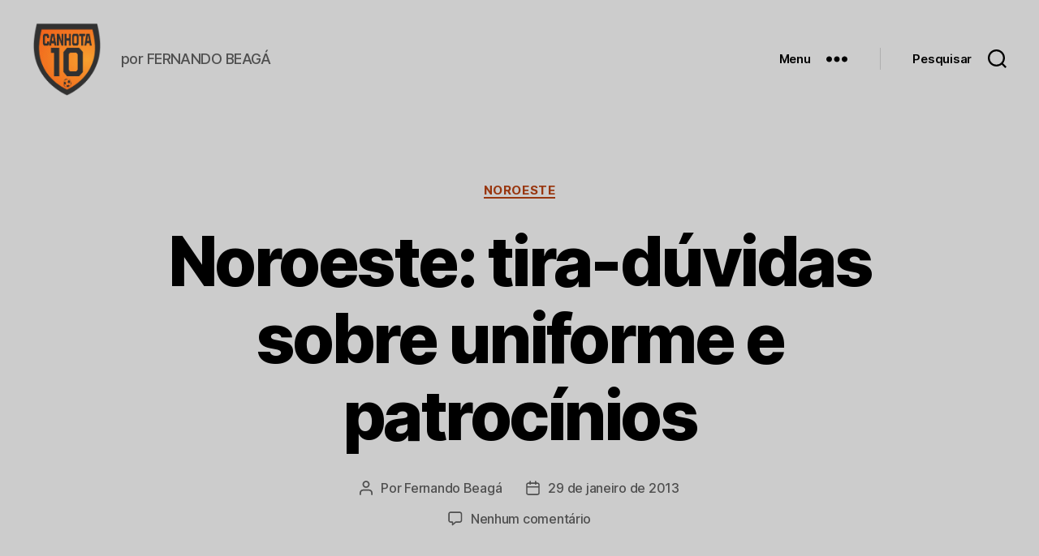

--- FILE ---
content_type: text/html; charset=utf-8
request_url: https://accounts.google.com/o/oauth2/postmessageRelay?parent=https%3A%2F%2Fwww.canhota10.com&jsh=m%3B%2F_%2Fscs%2Fabc-static%2F_%2Fjs%2Fk%3Dgapi.lb.en.2kN9-TZiXrM.O%2Fd%3D1%2Frs%3DAHpOoo_B4hu0FeWRuWHfxnZ3V0WubwN7Qw%2Fm%3D__features__
body_size: 158
content:
<!DOCTYPE html><html><head><title></title><meta http-equiv="content-type" content="text/html; charset=utf-8"><meta http-equiv="X-UA-Compatible" content="IE=edge"><meta name="viewport" content="width=device-width, initial-scale=1, minimum-scale=1, maximum-scale=1, user-scalable=0"><script src='https://ssl.gstatic.com/accounts/o/2580342461-postmessagerelay.js' nonce="GA0fsdVaV8ZAp-yYotqYug"></script></head><body><script type="text/javascript" src="https://apis.google.com/js/rpc:shindig_random.js?onload=init" nonce="GA0fsdVaV8ZAp-yYotqYug"></script></body></html>

--- FILE ---
content_type: text/html; charset=utf-8
request_url: https://www.google.com/recaptcha/api2/aframe
body_size: 267
content:
<!DOCTYPE HTML><html><head><meta http-equiv="content-type" content="text/html; charset=UTF-8"></head><body><script nonce="zxAX0hZsl1x4dM_egW9oFQ">/** Anti-fraud and anti-abuse applications only. See google.com/recaptcha */ try{var clients={'sodar':'https://pagead2.googlesyndication.com/pagead/sodar?'};window.addEventListener("message",function(a){try{if(a.source===window.parent){var b=JSON.parse(a.data);var c=clients[b['id']];if(c){var d=document.createElement('img');d.src=c+b['params']+'&rc='+(localStorage.getItem("rc::a")?sessionStorage.getItem("rc::b"):"");window.document.body.appendChild(d);sessionStorage.setItem("rc::e",parseInt(sessionStorage.getItem("rc::e")||0)+1);localStorage.setItem("rc::h",'1768704164362');}}}catch(b){}});window.parent.postMessage("_grecaptcha_ready", "*");}catch(b){}</script></body></html>